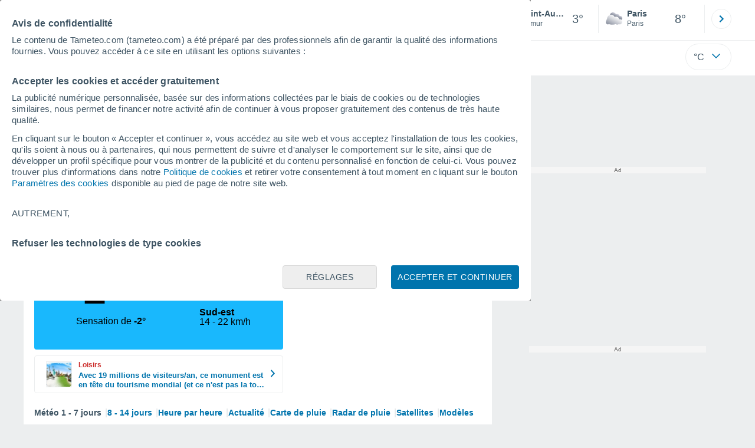

--- FILE ---
content_type: application/javascript; charset=utf-8
request_url: https://fundingchoicesmessages.google.com/f/AGSKWxW1L-P5vjH3EIfDQQvWAxRcbVgLlfbIIyIhy-fHyZxdUhpDZDBSKiKzOLpXOgRyD43LP4pA49PtjP9s6uOlD_aHwjVHZE9GZqIKET9IKZhoB1oPdJWzL8G6QKX4JPRbHcqLZyfmtCDu9A4IiRJhScf3Dt3N3pR9UB7fvaqO9-zjMo4dW3GjTvbYuTOZ/__ad_minileaderboard._140x600_/btn_ad_/ads/default_/ad/show.
body_size: -1289
content:
window['cd96fd23-147c-4109-9cdc-742a6e512bb0'] = true;

--- FILE ---
content_type: application/javascript; charset=utf-8
request_url: https://fundingchoicesmessages.google.com/f/AGSKWxUvL2Xbw7SjuHIB5joz9TIpDT_QrhL6vD78k7KdVlGwFhQSGIVGmJ-kU0CFK5JgfJ6Buuf6BvNpYsLJCYdvWsU7Oc1PYXQIxruDGJDoFcBTyvgLTGoZcNASW_5mjV42Gqdj3fD03w==?fccs=W251bGwsbnVsbCxudWxsLG51bGwsbnVsbCxudWxsLFsxNzY5MDcwNDQwLDY5MDAwMDAwXSxudWxsLG51bGwsbnVsbCxbbnVsbCxbNyw2XSxudWxsLG51bGwsbnVsbCxudWxsLG51bGwsbnVsbCxudWxsLG51bGwsbnVsbCwzXSwiaHR0cHM6Ly93d3cudGFtZXRlby5jb20vbWV0ZW9fU2FpbnQrQXViaW4tRXVyb3BlLUJlbGdpcXVlLU5hbXVyLS0xLTE4MDA2MC5odG1sIixudWxsLFtbOCwiOW9FQlItNW1xcW8iXSxbOSwiZW4tVVMiXSxbMTYsIlsxLDEsMV0iXSxbMTksIjIiXSxbMTcsIlswXSJdLFsyNCwiIl0sWzI5LCJmYWxzZSJdXV0
body_size: 120
content:
if (typeof __googlefc.fcKernelManager.run === 'function') {"use strict";this.default_ContributorServingResponseClientJs=this.default_ContributorServingResponseClientJs||{};(function(_){var window=this;
try{
var qp=function(a){this.A=_.t(a)};_.u(qp,_.J);var rp=function(a){this.A=_.t(a)};_.u(rp,_.J);rp.prototype.getWhitelistStatus=function(){return _.F(this,2)};var sp=function(a){this.A=_.t(a)};_.u(sp,_.J);var tp=_.ed(sp),up=function(a,b,c){this.B=a;this.j=_.A(b,qp,1);this.l=_.A(b,_.Pk,3);this.F=_.A(b,rp,4);a=this.B.location.hostname;this.D=_.Fg(this.j,2)&&_.O(this.j,2)!==""?_.O(this.j,2):a;a=new _.Qg(_.Qk(this.l));this.C=new _.dh(_.q.document,this.D,a);this.console=null;this.o=new _.mp(this.B,c,a)};
up.prototype.run=function(){if(_.O(this.j,3)){var a=this.C,b=_.O(this.j,3),c=_.fh(a),d=new _.Wg;b=_.hg(d,1,b);c=_.C(c,1,b);_.jh(a,c)}else _.gh(this.C,"FCNEC");_.op(this.o,_.A(this.l,_.De,1),this.l.getDefaultConsentRevocationText(),this.l.getDefaultConsentRevocationCloseText(),this.l.getDefaultConsentRevocationAttestationText(),this.D);_.pp(this.o,_.F(this.F,1),this.F.getWhitelistStatus());var e;a=(e=this.B.googlefc)==null?void 0:e.__executeManualDeployment;a!==void 0&&typeof a==="function"&&_.To(this.o.G,
"manualDeploymentApi")};var vp=function(){};vp.prototype.run=function(a,b,c){var d;return _.v(function(e){d=tp(b);(new up(a,d,c)).run();return e.return({})})};_.Tk(7,new vp);
}catch(e){_._DumpException(e)}
}).call(this,this.default_ContributorServingResponseClientJs);
// Google Inc.

//# sourceURL=/_/mss/boq-content-ads-contributor/_/js/k=boq-content-ads-contributor.ContributorServingResponseClientJs.en_US.9oEBR-5mqqo.es5.O/d=1/exm=ad_blocking_detection_executable,kernel_loader,loader_js_executable/ed=1/rs=AJlcJMwtVrnwsvCgvFVyuqXAo8GMo9641A/m=cookie_refresh_executable
__googlefc.fcKernelManager.run('\x5b\x5b\x5b7,\x22\x5b\x5bnull,\\\x22tameteo.com\\\x22,\\\x22AKsRol8NZlq3bngTZMdGFT9HTHOfmDw44DS2aAxw_vjx7_fnNPhfnV8jj2M4MIPzDFfq5SjdKNrmaDSCoYeTPNYNRjCXlUKoHJSF47HQOW1bDRuJfBOl_vY3POE-8TiBRLRPerqYmYOGYVXO3dv9Jw_4uaznUI3v0Q\\\\u003d\\\\u003d\\\x22\x5d,null,\x5b\x5bnull,null,null,\\\x22https:\/\/fundingchoicesmessages.google.com\/f\/AGSKWxXn6zgxdSya5-w_50G_quwITQFZzMwhnM9MsOnsC_EzqJ7KP_GJLS8cCk0RowDYW4bKT3Dw0yUuyXI8ctxlPjqhGBdQFFH-guZTGDRUjOZ2jiLoVdv-KHkiu0SwZiFWZiV3wfo0og\\\\u003d\\\\u003d\\\x22\x5d,null,null,\x5bnull,null,null,\\\x22https:\/\/fundingchoicesmessages.google.com\/el\/AGSKWxW6YrVwJpIX5SE7H-MkEj1j-S7yoQXerjxAZ0k35_CyO1sr2lVACGDA6EQ7NS4dqhp44JY2JFCyWVqw2TDgqebtDvgE0DsBKg6kHrjB3BaG-UdRVw6Xg6SZ5S4PY9PmwJIXEBo30g\\\\u003d\\\\u003d\\\x22\x5d,null,\x5bnull,\x5b7,6\x5d,null,null,null,null,null,null,null,null,null,3\x5d\x5d,\x5b2,1\x5d\x5d\x22\x5d\x5d,\x5bnull,null,null,\x22https:\/\/fundingchoicesmessages.google.com\/f\/AGSKWxXTY7YZw41uXSsxxgj9jBitmA0huPw_NBMzRhPsqNFWP7fkveRylLTfFV9F8QcV8THp3n9okBRx7YYoiebFn1x5G8tgbZf5vXI331mxrqFArOc_bRgDc4RPAC6JIBJzakoH_06MgQ\\u003d\\u003d\x22\x5d\x5d');}